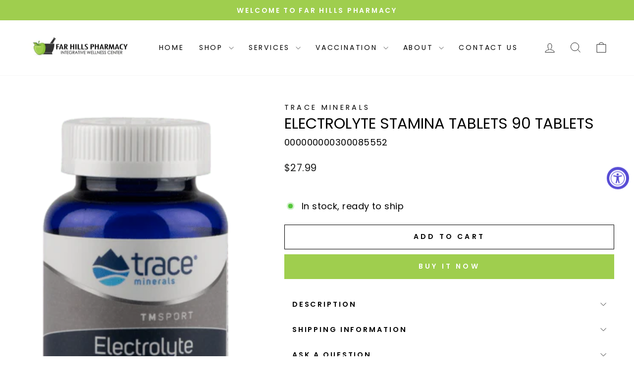

--- FILE ---
content_type: text/javascript; charset=utf-8
request_url: https://farhillspharmacy.com/products/electrolyte-stamina-tablets-90-tablets.js
body_size: 18
content:
{"id":8368411607266,"title":"Electrolyte Stamina Tablets 90 Tablets","handle":"electrolyte-stamina-tablets-90-tablets","description":"\u003cp class=\"p1\"\u003eElectrolyte Stamina Tablets replenish your body’s lost nutrients during activity so you can perform at your best.These nutrients help conduct the electrical energies and balance fluid absorption and pressure throughout the body so you can feel recharged.\u003c\/p\u003e\r\n\u003cp class=\"p1\"\u003eIdeal for sports performance, people working in high temperatures, and anyone expecting to experience high levels of fluid loss. Vitamin B6 (P-5-P) and Taurine help get magnesium into the cells more effectively to help reduce muscle cramps, maintain muscle stamina, and support ATP production and cardiovascular endurance.†\u003c\/p\u003e","published_at":"2024-04-01T18:50:04-04:00","created_at":"2024-04-01T18:50:05-04:00","vendor":"Trace Minerals","type":"","tags":[],"price":2799,"price_min":2799,"price_max":2799,"available":true,"price_varies":false,"compare_at_price":null,"compare_at_price_min":0,"compare_at_price_max":0,"compare_at_price_varies":false,"variants":[{"id":45061706580194,"title":"Default Title","option1":"Default Title","option2":null,"option3":null,"sku":"000000000300085552","requires_shipping":true,"taxable":true,"featured_image":null,"available":true,"name":"Electrolyte Stamina Tablets 90 Tablets","public_title":null,"options":["Default Title"],"price":2799,"weight":136,"compare_at_price":null,"inventory_management":"wholescripts-fulfillment-service","barcode":"878941000584","requires_selling_plan":false,"selling_plan_allocations":[]}],"images":["\/\/cdn.shopify.com\/s\/files\/1\/0529\/5459\/5527\/files\/0005825_electrolyte-stamina-tablets-90-tablets.png?v=1738800230"],"featured_image":"\/\/cdn.shopify.com\/s\/files\/1\/0529\/5459\/5527\/files\/0005825_electrolyte-stamina-tablets-90-tablets.png?v=1738800230","options":[{"name":"Title","position":1,"values":["Default Title"]}],"url":"\/products\/electrolyte-stamina-tablets-90-tablets","media":[{"alt":"Electrolyte Stamina Tablets 90 Tablets - FAR HILLS PHARMACY STORE","id":33172463714530,"position":1,"preview_image":{"aspect_ratio":0.596,"height":453,"width":270,"src":"https:\/\/cdn.shopify.com\/s\/files\/1\/0529\/5459\/5527\/files\/0005825_electrolyte-stamina-tablets-90-tablets.png?v=1738800230"},"aspect_ratio":0.596,"height":453,"media_type":"image","src":"https:\/\/cdn.shopify.com\/s\/files\/1\/0529\/5459\/5527\/files\/0005825_electrolyte-stamina-tablets-90-tablets.png?v=1738800230","width":270}],"requires_selling_plan":false,"selling_plan_groups":[]}